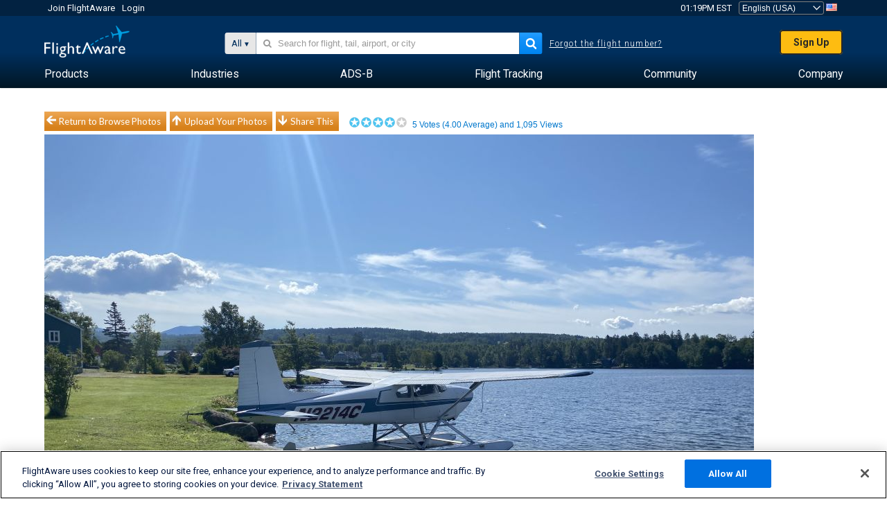

--- FILE ---
content_type: text/plain;charset=UTF-8
request_url: https://c.pub.network/v2/c
body_size: -265
content:
04f58542-7e55-495b-b3f6-d57a646e92cc

--- FILE ---
content_type: text/plain;charset=UTF-8
request_url: https://c.pub.network/v2/c
body_size: -113
content:
d65f3a11-d223-4c7c-a2d8-eab516430333

--- FILE ---
content_type: application/javascript; charset=utf-8
request_url: https://fundingchoicesmessages.google.com/f/AGSKWxXROGspzD6G1Okk_f65zK3l7SaGm0l_ry7dwW6BAYSM7UodXDQ_oPY2mkfnuDsL7bgp-nAIciUE1Cf2Kg911q1sJScgnRo6dPW3V-J59IbFJn5VoiP9Z1HRmV0NjoxqllK-8B0Ryz8stF748NMky7GwwhqO0yvyn7ZPY3dqbJU4LQC56hQClXQo7nj6/_.swf?click=/adcash./ad_timer./adcheck./pagead/gen_
body_size: -1290
content:
window['fece5363-0c5f-4f77-b92b-29d3436dc56c'] = true;